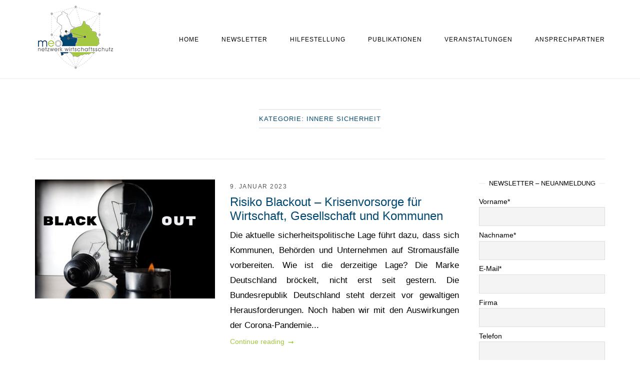

--- FILE ---
content_type: text/html; charset=UTF-8
request_url: https://meo-wirtschaftsschutz.de/category/innere-sicherheit/
body_size: 16363
content:
<!DOCTYPE html>
<html lang="de">
<head>
<meta charset="UTF-8">
<meta name="viewport" content="width=device-width, initial-scale=1">
<link rel="profile" href="http://gmpg.org/xfn/11">
<link rel="pingback" href="https://meo-wirtschaftsschutz.de/xmlrpc.php">

<title>Innere Sicherheit &#8211; meo Netzwerk Wirtschaftsschutz</title>
<meta name='robots' content='max-image-preview:large' />
	<style>img:is([sizes="auto" i], [sizes^="auto," i]) { contain-intrinsic-size: 3000px 1500px }</style>
	<link rel='stylesheet' id='wp-block-library-css' href='https://meo-wirtschaftsschutz.de/wp-includes/css/dist/block-library/style.min.css?ver=6.8.3' type='text/css' media='all' />
<style id='classic-theme-styles-inline-css' type='text/css'>
/*! This file is auto-generated */
.wp-block-button__link{color:#fff;background-color:#32373c;border-radius:9999px;box-shadow:none;text-decoration:none;padding:calc(.667em + 2px) calc(1.333em + 2px);font-size:1.125em}.wp-block-file__button{background:#32373c;color:#fff;text-decoration:none}
</style>
<style id='qsm-quiz-style-inline-css' type='text/css'>


</style>
<style id='global-styles-inline-css' type='text/css'>
:root{--wp--preset--aspect-ratio--square: 1;--wp--preset--aspect-ratio--4-3: 4/3;--wp--preset--aspect-ratio--3-4: 3/4;--wp--preset--aspect-ratio--3-2: 3/2;--wp--preset--aspect-ratio--2-3: 2/3;--wp--preset--aspect-ratio--16-9: 16/9;--wp--preset--aspect-ratio--9-16: 9/16;--wp--preset--color--black: #000000;--wp--preset--color--cyan-bluish-gray: #abb8c3;--wp--preset--color--white: #ffffff;--wp--preset--color--pale-pink: #f78da7;--wp--preset--color--vivid-red: #cf2e2e;--wp--preset--color--luminous-vivid-orange: #ff6900;--wp--preset--color--luminous-vivid-amber: #fcb900;--wp--preset--color--light-green-cyan: #7bdcb5;--wp--preset--color--vivid-green-cyan: #00d084;--wp--preset--color--pale-cyan-blue: #8ed1fc;--wp--preset--color--vivid-cyan-blue: #0693e3;--wp--preset--color--vivid-purple: #9b51e0;--wp--preset--gradient--vivid-cyan-blue-to-vivid-purple: linear-gradient(135deg,rgba(6,147,227,1) 0%,rgb(155,81,224) 100%);--wp--preset--gradient--light-green-cyan-to-vivid-green-cyan: linear-gradient(135deg,rgb(122,220,180) 0%,rgb(0,208,130) 100%);--wp--preset--gradient--luminous-vivid-amber-to-luminous-vivid-orange: linear-gradient(135deg,rgba(252,185,0,1) 0%,rgba(255,105,0,1) 100%);--wp--preset--gradient--luminous-vivid-orange-to-vivid-red: linear-gradient(135deg,rgba(255,105,0,1) 0%,rgb(207,46,46) 100%);--wp--preset--gradient--very-light-gray-to-cyan-bluish-gray: linear-gradient(135deg,rgb(238,238,238) 0%,rgb(169,184,195) 100%);--wp--preset--gradient--cool-to-warm-spectrum: linear-gradient(135deg,rgb(74,234,220) 0%,rgb(151,120,209) 20%,rgb(207,42,186) 40%,rgb(238,44,130) 60%,rgb(251,105,98) 80%,rgb(254,248,76) 100%);--wp--preset--gradient--blush-light-purple: linear-gradient(135deg,rgb(255,206,236) 0%,rgb(152,150,240) 100%);--wp--preset--gradient--blush-bordeaux: linear-gradient(135deg,rgb(254,205,165) 0%,rgb(254,45,45) 50%,rgb(107,0,62) 100%);--wp--preset--gradient--luminous-dusk: linear-gradient(135deg,rgb(255,203,112) 0%,rgb(199,81,192) 50%,rgb(65,88,208) 100%);--wp--preset--gradient--pale-ocean: linear-gradient(135deg,rgb(255,245,203) 0%,rgb(182,227,212) 50%,rgb(51,167,181) 100%);--wp--preset--gradient--electric-grass: linear-gradient(135deg,rgb(202,248,128) 0%,rgb(113,206,126) 100%);--wp--preset--gradient--midnight: linear-gradient(135deg,rgb(2,3,129) 0%,rgb(40,116,252) 100%);--wp--preset--font-size--small: 13px;--wp--preset--font-size--medium: 20px;--wp--preset--font-size--large: 36px;--wp--preset--font-size--x-large: 42px;--wp--preset--spacing--20: 0.44rem;--wp--preset--spacing--30: 0.67rem;--wp--preset--spacing--40: 1rem;--wp--preset--spacing--50: 1.5rem;--wp--preset--spacing--60: 2.25rem;--wp--preset--spacing--70: 3.38rem;--wp--preset--spacing--80: 5.06rem;--wp--preset--shadow--natural: 6px 6px 9px rgba(0, 0, 0, 0.2);--wp--preset--shadow--deep: 12px 12px 50px rgba(0, 0, 0, 0.4);--wp--preset--shadow--sharp: 6px 6px 0px rgba(0, 0, 0, 0.2);--wp--preset--shadow--outlined: 6px 6px 0px -3px rgba(255, 255, 255, 1), 6px 6px rgba(0, 0, 0, 1);--wp--preset--shadow--crisp: 6px 6px 0px rgba(0, 0, 0, 1);}:where(.is-layout-flex){gap: 0.5em;}:where(.is-layout-grid){gap: 0.5em;}body .is-layout-flex{display: flex;}.is-layout-flex{flex-wrap: wrap;align-items: center;}.is-layout-flex > :is(*, div){margin: 0;}body .is-layout-grid{display: grid;}.is-layout-grid > :is(*, div){margin: 0;}:where(.wp-block-columns.is-layout-flex){gap: 2em;}:where(.wp-block-columns.is-layout-grid){gap: 2em;}:where(.wp-block-post-template.is-layout-flex){gap: 1.25em;}:where(.wp-block-post-template.is-layout-grid){gap: 1.25em;}.has-black-color{color: var(--wp--preset--color--black) !important;}.has-cyan-bluish-gray-color{color: var(--wp--preset--color--cyan-bluish-gray) !important;}.has-white-color{color: var(--wp--preset--color--white) !important;}.has-pale-pink-color{color: var(--wp--preset--color--pale-pink) !important;}.has-vivid-red-color{color: var(--wp--preset--color--vivid-red) !important;}.has-luminous-vivid-orange-color{color: var(--wp--preset--color--luminous-vivid-orange) !important;}.has-luminous-vivid-amber-color{color: var(--wp--preset--color--luminous-vivid-amber) !important;}.has-light-green-cyan-color{color: var(--wp--preset--color--light-green-cyan) !important;}.has-vivid-green-cyan-color{color: var(--wp--preset--color--vivid-green-cyan) !important;}.has-pale-cyan-blue-color{color: var(--wp--preset--color--pale-cyan-blue) !important;}.has-vivid-cyan-blue-color{color: var(--wp--preset--color--vivid-cyan-blue) !important;}.has-vivid-purple-color{color: var(--wp--preset--color--vivid-purple) !important;}.has-black-background-color{background-color: var(--wp--preset--color--black) !important;}.has-cyan-bluish-gray-background-color{background-color: var(--wp--preset--color--cyan-bluish-gray) !important;}.has-white-background-color{background-color: var(--wp--preset--color--white) !important;}.has-pale-pink-background-color{background-color: var(--wp--preset--color--pale-pink) !important;}.has-vivid-red-background-color{background-color: var(--wp--preset--color--vivid-red) !important;}.has-luminous-vivid-orange-background-color{background-color: var(--wp--preset--color--luminous-vivid-orange) !important;}.has-luminous-vivid-amber-background-color{background-color: var(--wp--preset--color--luminous-vivid-amber) !important;}.has-light-green-cyan-background-color{background-color: var(--wp--preset--color--light-green-cyan) !important;}.has-vivid-green-cyan-background-color{background-color: var(--wp--preset--color--vivid-green-cyan) !important;}.has-pale-cyan-blue-background-color{background-color: var(--wp--preset--color--pale-cyan-blue) !important;}.has-vivid-cyan-blue-background-color{background-color: var(--wp--preset--color--vivid-cyan-blue) !important;}.has-vivid-purple-background-color{background-color: var(--wp--preset--color--vivid-purple) !important;}.has-black-border-color{border-color: var(--wp--preset--color--black) !important;}.has-cyan-bluish-gray-border-color{border-color: var(--wp--preset--color--cyan-bluish-gray) !important;}.has-white-border-color{border-color: var(--wp--preset--color--white) !important;}.has-pale-pink-border-color{border-color: var(--wp--preset--color--pale-pink) !important;}.has-vivid-red-border-color{border-color: var(--wp--preset--color--vivid-red) !important;}.has-luminous-vivid-orange-border-color{border-color: var(--wp--preset--color--luminous-vivid-orange) !important;}.has-luminous-vivid-amber-border-color{border-color: var(--wp--preset--color--luminous-vivid-amber) !important;}.has-light-green-cyan-border-color{border-color: var(--wp--preset--color--light-green-cyan) !important;}.has-vivid-green-cyan-border-color{border-color: var(--wp--preset--color--vivid-green-cyan) !important;}.has-pale-cyan-blue-border-color{border-color: var(--wp--preset--color--pale-cyan-blue) !important;}.has-vivid-cyan-blue-border-color{border-color: var(--wp--preset--color--vivid-cyan-blue) !important;}.has-vivid-purple-border-color{border-color: var(--wp--preset--color--vivid-purple) !important;}.has-vivid-cyan-blue-to-vivid-purple-gradient-background{background: var(--wp--preset--gradient--vivid-cyan-blue-to-vivid-purple) !important;}.has-light-green-cyan-to-vivid-green-cyan-gradient-background{background: var(--wp--preset--gradient--light-green-cyan-to-vivid-green-cyan) !important;}.has-luminous-vivid-amber-to-luminous-vivid-orange-gradient-background{background: var(--wp--preset--gradient--luminous-vivid-amber-to-luminous-vivid-orange) !important;}.has-luminous-vivid-orange-to-vivid-red-gradient-background{background: var(--wp--preset--gradient--luminous-vivid-orange-to-vivid-red) !important;}.has-very-light-gray-to-cyan-bluish-gray-gradient-background{background: var(--wp--preset--gradient--very-light-gray-to-cyan-bluish-gray) !important;}.has-cool-to-warm-spectrum-gradient-background{background: var(--wp--preset--gradient--cool-to-warm-spectrum) !important;}.has-blush-light-purple-gradient-background{background: var(--wp--preset--gradient--blush-light-purple) !important;}.has-blush-bordeaux-gradient-background{background: var(--wp--preset--gradient--blush-bordeaux) !important;}.has-luminous-dusk-gradient-background{background: var(--wp--preset--gradient--luminous-dusk) !important;}.has-pale-ocean-gradient-background{background: var(--wp--preset--gradient--pale-ocean) !important;}.has-electric-grass-gradient-background{background: var(--wp--preset--gradient--electric-grass) !important;}.has-midnight-gradient-background{background: var(--wp--preset--gradient--midnight) !important;}.has-small-font-size{font-size: var(--wp--preset--font-size--small) !important;}.has-medium-font-size{font-size: var(--wp--preset--font-size--medium) !important;}.has-large-font-size{font-size: var(--wp--preset--font-size--large) !important;}.has-x-large-font-size{font-size: var(--wp--preset--font-size--x-large) !important;}
:where(.wp-block-post-template.is-layout-flex){gap: 1.25em;}:where(.wp-block-post-template.is-layout-grid){gap: 1.25em;}
:where(.wp-block-columns.is-layout-flex){gap: 2em;}:where(.wp-block-columns.is-layout-grid){gap: 2em;}
:root :where(.wp-block-pullquote){font-size: 1.5em;line-height: 1.6;}
</style>
<link rel='stylesheet' id='responsive-lightbox-featherlight-css' href='https://meo-wirtschaftsschutz.de/wp-content/plugins/responsive-lightbox/assets/featherlight/featherlight.min.css?ver=1.7.14' type='text/css' media='all' />
<link rel='stylesheet' id='responsive-lightbox-featherlight-gallery-css' href='https://meo-wirtschaftsschutz.de/wp-content/plugins/responsive-lightbox/assets/featherlight/featherlight.gallery.min.css?ver=1.7.14' type='text/css' media='all' />
<link rel='stylesheet' id='iw-defaults-css' href='https://meo-wirtschaftsschutz.de/wp-content/plugins/widgets-for-siteorigin/inc/../css/defaults.css?ver=1.4.8' type='text/css' media='all' />
<link rel='stylesheet' id='siteorigin-unwind-style-css' href='https://meo-wirtschaftsschutz.de/wp-content/themes/siteorigin-unwind/style.min.css?ver=1.9.18' type='text/css' media='all' />
<link rel='stylesheet' id='newsletter-css' href='https://meo-wirtschaftsschutz.de/wp-content/plugins/newsletter/style.css?ver=8.9.0' type='text/css' media='all' />
<link rel='stylesheet' id='borlabs-cookie-css' href='https://meo-wirtschaftsschutz.de/wp-content/cache/borlabs-cookie/borlabs-cookie_1_de.css?ver=2.3-33' type='text/css' media='all' />
<!--n2css--><!--n2js--><script type="text/javascript" src="https://meo-wirtschaftsschutz.de/wp-includes/js/jquery/jquery.min.js?ver=3.7.1" id="jquery-core-js"></script>
<script type="text/javascript" src="https://meo-wirtschaftsschutz.de/wp-includes/js/jquery/jquery-migrate.min.js?ver=3.4.1" id="jquery-migrate-js"></script>
<script type="text/javascript" src="https://meo-wirtschaftsschutz.de/wp-content/plugins/responsive-lightbox/assets/featherlight/featherlight.min.js?ver=1.7.14" id="responsive-lightbox-featherlight-js"></script>
<script type="text/javascript" src="https://meo-wirtschaftsschutz.de/wp-content/plugins/responsive-lightbox/assets/featherlight/featherlight.gallery.min.js?ver=1.7.14" id="responsive-lightbox-featherlight-gallery-js"></script>
<script type="text/javascript" src="https://meo-wirtschaftsschutz.de/wp-includes/js/underscore.min.js?ver=1.13.7" id="underscore-js"></script>
<script type="text/javascript" src="https://meo-wirtschaftsschutz.de/wp-content/plugins/responsive-lightbox/assets/infinitescroll/infinite-scroll.pkgd.min.js?ver=4.0.1" id="responsive-lightbox-infinite-scroll-js"></script>
<script type="text/javascript" id="responsive-lightbox-js-before">
/* <![CDATA[ */
var rlArgs = {"script":"featherlight","selector":"lightbox","customEvents":"","activeGalleries":true,"openSpeed":250,"closeSpeed":250,"closeOnClick":"background","closeOnEsc":true,"galleryFadeIn":100,"galleryFadeOut":300,"woocommerce_gallery":false,"ajaxurl":"https:\/\/meo-wirtschaftsschutz.de\/wp-admin\/admin-ajax.php","nonce":"0a73cf6349","preview":false,"postId":2851,"scriptExtension":false};
/* ]]> */
</script>
<script type="text/javascript" src="https://meo-wirtschaftsschutz.de/wp-content/plugins/responsive-lightbox/js/front.js?ver=2.5.2" id="responsive-lightbox-js"></script>
<meta name="generator" content="WordPress 6.8.3" />
        <script type="text/javascript">
            (function () {
                window.lsow_fs = {can_use_premium_code: false};
            })();
        </script>
        				<style type="text/css" id="siteorigin-unwind-settings-custom" data-siteorigin-settings="true">
					/* style */ body,button,input,select,textarea { color: #000000; font-family: "Helvetica Neue", sans-serif; font-weight: normal;  } h1,h2,h3,h4,h5,h6 { color: #004771; font-family: "Helvetica Neue", sans-serif; font-weight: normal;  } blockquote { border-left: 3px solid #a4c742; } abbr,acronym { border-bottom: 1px dotted #000000; } table { font-family: "Helvetica Neue", sans-serif; font-weight: normal;  } table thead th { color: #004771; } .button,#page #infinite-handle span button,button,input[type=button],input[type=reset],input[type=submit],.woocommerce #respond input#submit,.woocommerce a.button,.woocommerce button.button,.woocommerce input.button,.woocommerce.single-product .cart button { color: #004771; font-family: "Helvetica Neue", sans-serif; font-weight: normal;  } .button:hover,#page #infinite-handle span button:hover,button:hover,input[type=button]:hover,input[type=reset]:hover,input[type=submit]:hover,.woocommerce #respond input#submit:hover,.woocommerce a.button:hover,.woocommerce button.button:hover,.woocommerce input.button:hover,.woocommerce.single-product .cart button:hover { border-color: #a4c742; color: #a4c742; } .button:active,#page #infinite-handle span button:active,.button:focus,#page #infinite-handle span button:focus,button:active,button:focus,input[type=button]:active,input[type=button]:focus,input[type=reset]:active,input[type=reset]:focus,input[type=submit]:active,input[type=submit]:focus,.woocommerce #respond input#submit:active,.woocommerce #respond input#submit:focus,.woocommerce a.button:active,.woocommerce a.button:focus,.woocommerce button.button:active,.woocommerce button.button:focus,.woocommerce input.button:active,.woocommerce input.button:focus,.woocommerce.single-product .cart button:active,.woocommerce.single-product .cart button:focus { border-color: #a4c742; color: #a4c742; } input[type=text],input[type=email],input[type=url],input[type=password],input[type=search],input[type=number],input[type=tel],input[type=range],input[type=date],input[type=month],input[type=week],input[type=time],input[type=datetime],input[type=datetime-local],input[type=color],textarea { color: #575757; } input[type=text]:focus,input[type=email]:focus,input[type=url]:focus,input[type=password]:focus,input[type=search]:focus,input[type=number]:focus,input[type=tel]:focus,input[type=range]:focus,input[type=date]:focus,input[type=month]:focus,input[type=week]:focus,input[type=time]:focus,input[type=datetime]:focus,input[type=datetime-local]:focus,input[type=color]:focus,textarea:focus { color: #000000; } a { color: #a4c742; } a:hover,a:focus { color: #004771; } .main-navigation > div ul ul a { font-family: "Helvetica Neue", sans-serif; font-weight: normal;  } .main-navigation > div li a { color: #000000; font-family: "Helvetica Neue", sans-serif; font-weight: normal;  } .main-navigation > div li:hover > a,.main-navigation > div li.focus > a { color: #004771; } .search-toggle .open .svg-icon-search path { fill: #000000; } .search-toggle .close .svg-icon-close path { fill: #000000; } .menu-toggle .svg-icon-menu path { fill: #000000; } #mobile-navigation ul li a { color: #000000; font-family: "Helvetica Neue", sans-serif; font-weight: normal;  } #mobile-navigation ul li .dropdown-toggle .svg-icon-submenu path { fill: #000000; } .comment-navigation a,.posts-navigation a,.post-navigation a { color: #000000; } .comment-navigation a:hover,.posts-navigation a:hover,.post-navigation a:hover { border-color: #a4c742; color: #a4c742; } .posts-navigation .nav-links,.comment-navigation .nav-links { font-family: {"font":"Helvetica Neue","webfont":false,"category":"sans-serif","variant":null,"subset":"latin"} !important; } .pagination .page-numbers { color: #000000; } .pagination .page-numbers:hover { background: #a4c742; border-color: #a4c742; } .pagination .dots:hover { color: #000000; } .pagination .current { background: #a4c742; border-color: #a4c742; } .pagination .next,.pagination .prev { font-family: "Helvetica Neue", sans-serif; font-weight: normal;  } .post-navigation { font-family: "Helvetica Neue", sans-serif; font-weight: normal;  } .post-navigation a { color: #000000; } .post-navigation a:hover { color: #a4c742; } .post-navigation a .sub-title { color: #575757; font-family: "Helvetica Neue", sans-serif; font-weight: normal;  } .breadcrumbs,.woocommerce .woocommerce-breadcrumb { color: #575757; font-family: "Helvetica Neue", sans-serif; font-weight: normal;  } .breadcrumbs a,.woocommerce .woocommerce-breadcrumb a { color: #004771; } .breadcrumbs a:hover,.woocommerce .woocommerce-breadcrumb a:hover { color: #a4c742; } .breadcrumbs .breadcrumb_last,.woocommerce .woocommerce-breadcrumb .breadcrumb_last { color: #575757; } #secondary .widget .widget-title,#colophon .widget .widget-title,#masthead-widgets .widget .widget-title { color: #000000; } #secondary .widget a,#colophon .widget a,#masthead-widgets .widget a { color: #000000; } #secondary .widget a:hover,#colophon .widget a:hover,#masthead-widgets .widget a:hover { color: #a4c742; } .widget_categories { color: #575757; } .widget_categories a { color: #000000; } .widget_categories a:hover { color: #004771; } .widget #wp-calendar caption { color: #004771; font-family: "Helvetica Neue", sans-serif; font-weight: normal;  } .calendar_wrap .wp-calendar-nav a { color: #a4c742; } .calendar_wrap .wp-calendar-nav a:hover { color: #004771; } .widget_recent_entries .post-date { color: #575757; } .recent-posts-extended h3 { color: #000000; } .recent-posts-extended h3 a:hover { color: #004771; } .recent-posts-extended time { color: #575757; } #secondary .widget_search .search-form button[type=submit] svg,#colophon .widget_search .search-form button[type=submit] svg,#masthead-widgets .widget_search .search-form button[type=submit] svg { fill: #000000; } #page .widget_tag_cloud a { color: #000000; } #page .widget_tag_cloud a:hover { background: #a4c742; border-color: #a4c742; } #masthead { margin-bottom: 40px; }    #masthead .site-branding { padding: 20px 0; } #masthead .site-branding .site-title { font-family: "Helvetica Neue", sans-serif; font-weight: normal;  } #masthead .site-branding .site-title a { color: #004771; } .header-design-4 #masthead .site-branding { padding: calc( 20px / 2) 0; } #masthead #masthead-widgets { margin: 20px auto; } #fullscreen-search h3 { color: #000000; font-family: "Helvetica Neue", sans-serif; font-weight: normal;  } #fullscreen-search form input[type=search] { color: #000000; } #fullscreen-search form button[type=submit] svg { fill: #575757; }    .entry-meta { font-family: "Helvetica Neue", sans-serif; font-weight: normal;  } .entry-meta span { color: #575757; } .entry-meta span a:hover { color: #a4c742; } .entry-title { color: #004771; } .entry-title a:hover { color: #000000; } .more-link-wrapper .more-text { color: #004771; font-family: "Helvetica Neue", sans-serif; font-weight: normal;  } .more-link:hover .more-text { border: 2px solid #a4c742; color: #a4c742; } .page-links .page-links-title { color: #000000; } .page-links .post-page-numbers { color: #000000; } .page-links .post-page-numbers:hover,.page-links .post-page-numbers.current { border-color: #a4c742; color: #a4c742; } .tags-list a { color: #000000; } .tags-list a:hover { background: #000000; } .blog-layout-grid .archive-entry .entry-thumbnail .thumbnail-meta a,.blog-layout-grid .archive-entry .entry-thumbnail .thumbnail-meta span { font-family: "Helvetica Neue", sans-serif; font-weight: normal;  } .blog-layout-grid .archive-entry .more-link .more-text { color: #a4c742; font-family: "Helvetica Neue", sans-serif; font-weight: normal;  } .blog-layout-grid .archive-entry .more-link .more-text:hover { color: #000000; } .blog-layout-masonry .archive-entry .entry-thumbnail .thumbnail-meta a,.blog-layout-masonry .archive-entry .entry-thumbnail .thumbnail-meta span { font-family: "Helvetica Neue", sans-serif; font-weight: normal;  } .blog-layout-masonry .archive-entry .more-link .more-text { color: #a4c742; font-family: "Helvetica Neue", sans-serif; font-weight: normal;  } .blog-layout-masonry .archive-entry .more-link .more-text:hover { color: #000000; } .blog-layout-alternate .archive-entry .entry-thumbnail .thumbnail-meta a,.blog-layout-alternate .archive-entry .entry-thumbnail .thumbnail-meta span { font-family: "Helvetica Neue", sans-serif; font-weight: normal;  } .blog-layout-alternate .archive-entry .entry-content .more-link .more-text { color: #a4c742; font-family: "Helvetica Neue", sans-serif; font-weight: normal;  } .blog-layout-alternate .archive-entry .entry-content .more-link .more-text:hover { color: #000000; } .blog-layout-offset .archive-entry .entry-header .entry-time { color: #575757; font-family: "Helvetica Neue", sans-serif; font-weight: normal;  } .blog-layout-offset .archive-entry .entry-offset .meta-text { color: #575757; } .blog-layout-offset .archive-entry .entry-offset a { color: #004771; } .blog-layout-offset .archive-entry .entry-offset a:hover { color: #000000; } .archive .container > .page-header,.search .container > .page-header { margin-bottom: 40px; } .archive .container > .page-header .page-title,.search .container > .page-header .page-title { font-family: "Helvetica Neue", sans-serif; font-weight: normal;  } .page-title { color: #004771; } .content-area .search-form button[type=submit] svg { fill: #000000; } .yarpp-related ol li .related-post-title:hover,.related-posts-section ol li .related-post-title:hover { color: #000000; } .yarpp-related ol li .related-post-date,.related-posts-section ol li .related-post-date { color: #575757; } .author-box .author-description { color: #000000; } .author-box .author-description .post-author-title a { color: #004771; } .author-box .author-description .post-author-title a:hover { color: #000000; } .portfolio-filter-terms button { color: #575757; } .portfolio-filter-terms button:hover { color: #004771; } .portfolio-filter-terms button.active { border-bottom: 2px solid #004771; color: #004771; } .entry-thumbnail:hover .entry-overlay { border: 2px solid #575757; } .archive-project .entry-title { color: #004771; } .archive-project .entry-divider { border: solid #004771 1px; } .archive-project .entry-project-type { color: #575757; font-family: "Helvetica Neue", sans-serif; font-weight: normal;  } .jetpack-portfolio-shortcode .portfolio-entry-title a { color: #004771; } .jetpack-portfolio-shortcode .portfolio-entry-title a:hover { color: #000000; } .jetpack-portfolio-shortcode .portfolio-entry-meta { color: #575757; font-family: "Helvetica Neue", sans-serif; font-weight: normal;  } .jetpack-portfolio-shortcode .portfolio-entry-meta a { color: #575757; } .jetpack-portfolio-shortcode .portfolio-entry-meta a:hover { color: #a4c742; } .comment-list li.comment { color: #000000; } .comment-list li.comment .author { color: #004771; } .comment-list li.comment .author a { color: #004771; } .comment-list li.comment .author a:hover { color: #000000; } .comment-list li.comment .date { color: #575757; } .comment-list li.comment .comment-reply-link { color: #004771; font-family: "Helvetica Neue", sans-serif; font-weight: normal;  } .comment-list li.comment .comment-reply-link:hover { color: #a4c742; } .comment-reply-title #cancel-comment-reply-link { color: #575757; font-family: "Helvetica Neue", sans-serif; font-weight: normal;  } .comment-reply-title #cancel-comment-reply-link:hover { color: #a4c742; } #commentform label { color: #004771; } #commentform .comment-notes a,#commentform .logged-in-as a { color: #000000; } #commentform .comment-notes a:hover,#commentform .logged-in-as a:hover { color: #004771; }   #colophon .site-info { color: #000000; } #colophon .site-info a:hover { color: #004771; }  .site-content #jp-relatedposts .jp-relatedposts-items .jp-relatedposts-post h4 a { color: #004771; } .site-content #jp-relatedposts .jp-relatedposts-items .jp-relatedposts-post h4 a:hover { color: #000000; } .site-content #jp-relatedposts .jp-relatedposts-items .jp-relatedposts-post p { color: #575757; } .flexslider.featured-posts-slider .featured-posts-slides .featured-post-slide .slide-content .entry-button .button:hover,.flexslider.featured-posts-slider .featured-posts-slides .featured-post-slide .slide-content .entry-button #page #infinite-handle span button:hover,#page #infinite-handle span .flexslider.featured-posts-slider .featured-posts-slides .featured-post-slide .slide-content .entry-button button:hover { color: #004771; }@media screen and (max-width: 768px) { .main-navigation .menu-toggle { display: block; } .main-navigation > div, .main-navigation > div ul, .main-navigation .shopping-cart { display: none; } } @media screen and (min-width: 769px) { #mobile-navigation { display: none !important; } .main-navigation > div ul { display: block; } .main-navigation .shopping-cart { display: inline-block; } .main-navigation .menu-toggle { display: none; } }				</style>
				<link rel="icon" href="https://meo-wirtschaftsschutz.de/wp-content/uploads/2020/11/cropped-meo-website-icon-32x32.png" sizes="32x32" />
<link rel="icon" href="https://meo-wirtschaftsschutz.de/wp-content/uploads/2020/11/cropped-meo-website-icon-192x192.png" sizes="192x192" />
<link rel="apple-touch-icon" href="https://meo-wirtschaftsschutz.de/wp-content/uploads/2020/11/cropped-meo-website-icon-180x180.png" />
<meta name="msapplication-TileImage" content="https://meo-wirtschaftsschutz.de/wp-content/uploads/2020/11/cropped-meo-website-icon-270x270.png" />
</head>

<body class="archive category category-innere-sicherheit category-5 wp-custom-logo wp-theme-siteorigin-unwind css3-animations hfeed header-design-4 no-js page-layout-default page-layout-hide-masthead page-layout-hide-footer-widgets sticky-menu sidebar">

<div id="page" class="hfeed site">
	<a class="skip-link screen-reader-text" href="#content">Skip to content</a>

			<header id="masthead" class="site-header">

			
			
<div class="main-navigation-bar sticky-bar sticky-menu">
	<div class="container">
		<div class="site-branding">
			<a href="https://meo-wirtschaftsschutz.de/" rel="home">
			<span class="screen-reader-text">Home</span><img width="162" height="129" src="https://meo-wirtschaftsschutz.de/wp-content/uploads/2020/10/MEO-Logo.png" class="attachment-full size-full" alt="MEO Netzwerk Wirtschaftsschutz" decoding="async" loading="eager" /></a>					</div><!-- .site-branding -->
			<nav id="site-navigation" class="main-navigation">
							<button id="mobile-menu-button" class="menu-toggle" aria-controls="primary-menu" aria-expanded="false">				<svg version="1.1" class="svg-icon-menu" xmlns="http://www.w3.org/2000/svg" xmlns:xlink="http://www.w3.org/1999/xlink" width="27" height="32" viewBox="0 0 27 32">
					<path d="M27.429 24v2.286q0 0.464-0.339 0.804t-0.804 0.339h-25.143q-0.464 0-0.804-0.339t-0.339-0.804v-2.286q0-0.464 0.339-0.804t0.804-0.339h25.143q0.464 0 0.804 0.339t0.339 0.804zM27.429 14.857v2.286q0 0.464-0.339 0.804t-0.804 0.339h-25.143q-0.464 0-0.804-0.339t-0.339-0.804v-2.286q0-0.464 0.339-0.804t0.804-0.339h25.143q0.464 0 0.804 0.339t0.339 0.804zM27.429 5.714v2.286q0 0.464-0.339 0.804t-0.804 0.339h-25.143q-0.464 0-0.804-0.339t-0.339-0.804v-2.286q0-0.464 0.339-0.804t0.804-0.339h25.143q0.464 0 0.804 0.339t0.339 0.804z"></path>
				</svg>
			</button>
				<div class="menu-main-menu-container"><ul id="primary-menu" class="menu"><li id="menu-item-3106" class="menu-item menu-item-type-post_type menu-item-object-page menu-item-home menu-item-3106"><a href="https://meo-wirtschaftsschutz.de/">Home</a></li>
<li id="menu-item-3511" class="menu-item menu-item-type-post_type menu-item-object-page menu-item-3511"><a href="https://meo-wirtschaftsschutz.de/newsletter-abonnieren/">Newsletter</a></li>
<li id="menu-item-2012" class="menu-item menu-item-type-custom menu-item-object-custom menu-item-has-children menu-item-2012"><a href="#">Hilfestellung</a>
<ul class="sub-menu">
	<li id="menu-item-3135" class="menu-item menu-item-type-post_type menu-item-object-page menu-item-3135"><a href="https://meo-wirtschaftsschutz.de/gefahren/">Gefahren kennen</a></li>
	<li id="menu-item-3139" class="menu-item menu-item-type-post_type menu-item-object-page menu-item-3139"><a href="https://meo-wirtschaftsschutz.de/massnahmen/">Maßnahmen ergreifen</a></li>
	<li id="menu-item-3143" class="menu-item menu-item-type-post_type menu-item-object-page menu-item-3143"><a href="https://meo-wirtschaftsschutz.de/aus-der-praxis/">Fälle aus der Praxis</a></li>
	<li id="menu-item-3127" class="menu-item menu-item-type-post_type menu-item-object-page menu-item-3127"><a href="https://meo-wirtschaftsschutz.de/lagebild-wirtschaftsschutz-nrw/">NRW Lagebild Wirtschaftsschutz</a></li>
</ul>
</li>
<li id="menu-item-287" class="menu-item menu-item-type-custom menu-item-object-custom menu-item-has-children menu-item-287"><a href="#">Publikationen</a>
<ul class="sub-menu">
	<li id="menu-item-3193" class="menu-item menu-item-type-post_type menu-item-object-page menu-item-3193"><a href="https://meo-wirtschaftsschutz.de/umfrage-unternehmenssicherheit-pflicht-oder-kuer/">Umfrage Unternehmenssicherheit: Pflicht oder Kür?</a></li>
	<li id="menu-item-3700" class="menu-item menu-item-type-post_type menu-item-object-page menu-item-3700"><a href="https://meo-wirtschaftsschutz.de/ihk-magazin-meo/">IHK Magazin meo</a></li>
	<li id="menu-item-1003" class="menu-item menu-item-type-post_type menu-item-object-page menu-item-1003"><a href="https://meo-wirtschaftsschutz.de/meo-security-news/">meo Security News</a></li>
</ul>
</li>
<li id="menu-item-3131" class="menu-item menu-item-type-post_type menu-item-object-page menu-item-3131"><a href="https://meo-wirtschaftsschutz.de/veranstaltung/">Veranstaltungen</a></li>
<li id="menu-item-933" class="menu-item menu-item-type-post_type menu-item-object-page menu-item-933"><a href="https://meo-wirtschaftsschutz.de/ansprechpartner/">Ansprechpartner</a></li>
</ul></div>			</nav><!-- #site-navigation -->
	<div id="mobile-navigation"></div>
		</div><!-- .container -->
</div>

		</header><!-- #masthead -->
	
	<div id="content" class="site-content">
		<div class="container">

			<header class="page-header">
			<h1 class="page-title"><span class="page-title-text">Kategorie: <span>Innere Sicherheit</span></span></h1>		</header><!-- .page-header -->
	
	
	<div id="primary" class="content-area">

		<main id="main" class="site-main">

			

	<div class="blog-layout-alternate">
		
<article id="post-2851" class="archive-entry post-2851 post type-post status-publish format-standard has-post-thumbnail hentry category-innere-sicherheit">

			<div class="entry-thumbnail">
							<a href="https://meo-wirtschaftsschutz.de/risiko-blackout-krisenvorsorge-fuer-wirtschaft-gesellschaft-und-kommunen/">
											<img width="360" height="238" src="https://meo-wirtschaftsschutz.de/wp-content/uploads/2023/01/Blackout-360x238.jpg" class="aligncenter wp-post-image" alt="Risiko Blackout – Krisenvorsorge für Wirtschaft, Gesellschaft und Kommunen" decoding="async" fetchpriority="high" srcset="https://meo-wirtschaftsschutz.de/wp-content/uploads/2023/01/Blackout-360x238.jpg 360w, https://meo-wirtschaftsschutz.de/wp-content/uploads/2023/01/Blackout-300x199.jpg 300w, https://meo-wirtschaftsschutz.de/wp-content/uploads/2023/01/Blackout-768x509.jpg 768w, https://meo-wirtschaftsschutz.de/wp-content/uploads/2023/01/Blackout-263x174.jpg 263w, https://meo-wirtschaftsschutz.de/wp-content/uploads/2023/01/Blackout.jpg 860w" sizes="(max-width: 360px) 100vw, 360px" />									</a>
			
					</div>
	
	<div class="entry-content">

		<header class="entry-header">
							<div class="entry-meta">
					
		
					<span class="entry-date">
				<a href="https://meo-wirtschaftsschutz.de/risiko-blackout-krisenvorsorge-fuer-wirtschaft-gesellschaft-und-kommunen/" title="Risiko Blackout – Krisenvorsorge für Wirtschaft, Gesellschaft und Kommunen">					9. Januar 2023				</a>			</span>
		
		
		
					</div><!-- .entry-meta -->
			
			<h2 class="entry-title"><a href="https://meo-wirtschaftsschutz.de/risiko-blackout-krisenvorsorge-fuer-wirtschaft-gesellschaft-und-kommunen/" rel="bookmark">Risiko Blackout – Krisenvorsorge für Wirtschaft, Gesellschaft und Kommunen</a></h2>		</header><!-- .entry-header -->

		<p>Die aktuelle sicherheitspolitische Lage führt dazu, dass sich Kommunen, Behörden und Unternehmen auf Stromausfälle vorbereiten. Wie ist die derzeitige Lage? Die Marke Deutschland bröckelt, nicht erst seit gestern. Die Bundesrepublik Deutschland steht derzeit vor gewaltigen Herausforderungen. Noch haben wir mit den Auswirkungen der Corona-Pandemie...</p><div class="more-link-wrapper"><a class="more-link" href="https://meo-wirtschaftsschutz.de/risiko-blackout-krisenvorsorge-fuer-wirtschaft-gesellschaft-und-kommunen/"><span class="more-text">Continue reading</span></a></div>	</div><!-- .entry-content -->

</article>

<article id="post-434" class="archive-entry post-434 post type-post status-publish format-standard has-post-thumbnail hentry category-innere-sicherheit">

			<div class="entry-thumbnail">
							<a href="https://meo-wirtschaftsschutz.de/vorsicht-fake-mails-zu-corona-hilfspaket/">
											<img width="360" height="238" src="https://meo-wirtschaftsschutz.de/wp-content/uploads/2020/11/meo-Security-News-Polizei-NRW-LKA-360x238.jpg" class="aligncenter wp-post-image" alt="meo-Security-News –LKA NRW" decoding="async" srcset="https://meo-wirtschaftsschutz.de/wp-content/uploads/2020/11/meo-Security-News-Polizei-NRW-LKA-360x238.jpg 360w, https://meo-wirtschaftsschutz.de/wp-content/uploads/2020/11/meo-Security-News-Polizei-NRW-LKA-300x199.jpg 300w, https://meo-wirtschaftsschutz.de/wp-content/uploads/2020/11/meo-Security-News-Polizei-NRW-LKA-768x509.jpg 768w, https://meo-wirtschaftsschutz.de/wp-content/uploads/2020/11/meo-Security-News-Polizei-NRW-LKA-263x174.jpg 263w, https://meo-wirtschaftsschutz.de/wp-content/uploads/2020/11/meo-Security-News-Polizei-NRW-LKA.jpg 860w" sizes="(max-width: 360px) 100vw, 360px" />									</a>
			
					</div>
	
	<div class="entry-content">

		<header class="entry-header">
							<div class="entry-meta">
					
		
					<span class="entry-date">
				<a href="https://meo-wirtschaftsschutz.de/vorsicht-fake-mails-zu-corona-hilfspaket/" title="Vorsicht! Fake-Mails zu Corona-Hilfspaket">					26. November 2020				</a>			</span>
		
		
		
					</div><!-- .entry-meta -->
			
			<h2 class="entry-title"><a href="https://meo-wirtschaftsschutz.de/vorsicht-fake-mails-zu-corona-hilfspaket/" rel="bookmark">Vorsicht! Fake-Mails zu Corona-Hilfspaket</a></h2>		</header><!-- .entry-header -->

		<p>+++ Aktueller Warnhinweis des Landeskriminalamt Nordrhein-Westfalen +++ Neueste Masche: Corona-Weihnachtsbonus – Hintergrund sind aktuell kursierende E-Mails mit dem Hinweis auf eine Corona-Förderaktion der Europäischen Kommission mit dem Ziel Unternehmensdaten abzugreifen. Das Landeskriminalamt Nordrhein-Westfalen zum Thema einen aktuellen Warnhinweis herausgegeben, welchen Sie hier als PDF...</p><div class="more-link-wrapper"><a class="more-link" href="https://meo-wirtschaftsschutz.de/vorsicht-fake-mails-zu-corona-hilfspaket/"><span class="more-text">Continue reading</span></a></div>	</div><!-- .entry-content -->

</article>
	</div>
	
		</main><!-- #main -->
	</div><!-- #primary -->


<aside id="secondary" class="widget-area">
	<aside id="newsletterwidget-2" class="widget widget_newsletterwidget"><h2 class="widget-title heading-strike">Newsletter – Neuanmeldung</h2><div class="tnp tnp-subscription tnp-widget">
<form method="post" action="https://meo-wirtschaftsschutz.de/?na=s">
<input type="hidden" name="nr" value="widget">
<input type="hidden" name="nlang" value="">
<div class="tnp-field tnp-field-firstname"><label for="tnp-1">Vorname*</label>
<input class="tnp-name" type="text" name="nn" id="tnp-1" value="" placeholder="" required></div>
<div class="tnp-field tnp-field-surname"><label for="tnp-2">Nachname*</label>
<input class="tnp-surname" type="text" name="ns" id="tnp-2" value="" placeholder="" required></div><div class="tnp-field tnp-field-email"><label for="tnp-3">E-Mail*</label>
<input class="tnp-email" type="email" name="ne" id="tnp-3" value="" placeholder="" required></div>
<div class="tnp-field tnp-field-profile"><label for="tnp-4">Firma</label>
<input class="tnp-profile tnp-profile-1" id="tnp-profile_1" type="text" size="" name="np1" placeholder=""></div>
<div class="tnp-field tnp-field-profile"><label for="tnp-5">Telefon</label>
<input class="tnp-profile tnp-profile-2" id="tnp-profile_2" type="text" size="" name="np2" placeholder=""></div>
<div class="tnp-field tnp-privacy-field"><label><input type="checkbox" name="ny" required class="tnp-privacy"> <a target="_blank" href="https://meo-wirtschaftsschutz.de/datenschutz/">Ich habe die Datenschutzerklärung gelesen und akzeptiere die Bedingungen des Newsletter-Abonnements.</a></label></div><div class="tnp-field tnp-field-button" style="text-align: left"><input class="tnp-submit" type="submit" value="Newsletter abonnieren *" style="">
</div>
</form>
</div>
</aside><aside id="sow-editor-4" class="widget widget_sow-editor"><div
			
			class="so-widget-sow-editor so-widget-sow-editor-base"
			
		><h2 class="widget-title heading-strike">Rechtliche Hinweise</h2>
<div class="siteorigin-widget-tinymce textwidget">
	<p>* Durch das Ausfüllen der Einwilligungserklärung erklären Sie sich damit einverstanden, eine automatisch erzeugte E-Mail zu erhalten. Erst durch eine erneute Bestätigung von Ihnen (sog. Double-Opt-In), werden Ihre Daten übernommen und gespeichert. Dadurch erhalten Sie ein kostenfreies Newsletter Abonnement Ihrer Wahl. Für die Newsletteranmeldung benötigen wir Ihre E-Mail-Adresse sowie Ihren Namen. Sie können freiwillig weitere Daten angeben, damit wir den Newsletter personalisieren können.</p>
<p>Mit dem Klick auf <strong>Newsletter abonnieren</strong> willigen Sie in die Verarbeitung Ihrer personenbezogenen Daten gemäß der Datenschutzerklärung von meo-wirtschaftsschutz.de ein und möchten den regelmäßig erscheinenden Newsletter erhalten. Die Einwilligung erfolgt freiwillig. Sie können eine erteilte Einwilligung jederzeit formlos widerrufen und der Verwendung Ihrer Daten jederzeit widersprechen (telefonisch, per Fax, schriftlich oder per E-Mail - die Adressangaben finden Sie <a href="https://meo-wirtschaftsschutz.de/impressum/" target="_blank" rel="noopener">hier</a> - oder durch Betätigen des dafür vorgesehenen Links in jedem Newsletter). Einzelheiten zum Datenschutz finden Sie in unserer <a href="https://meo-wirtschaftsschutz.de/datenschutz/" target="_blank" rel="noopener">Datenschutzerklärung</a>.</p>
</div>
</div></aside></aside><!-- #secondary -->
		</div><!-- .container -->
	</div><!-- #content -->

	<footer id="colophon" class="site-footer footer-active-sidebar">

					<div class="container">
									<div class="widgets widgets-3" aria-label="Footer Sidebar">
						<aside id="media_image-2" class="widget widget_media_image"><img width="300" height="246" src="https://meo-wirtschaftsschutz.de/wp-content/uploads/2020/11/about-meo.jpg" class="image wp-image-334  attachment-full size-full" alt="Über meo" style="max-width: 100%; height: auto;" decoding="async" loading="lazy" /></aside><aside id="sow-editor-2" class="widget widget_sow-editor"><div
			
			class="so-widget-sow-editor so-widget-sow-editor-base"
			
		><h2 class="widget-title heading-strike">KONTAKT</h2>
<div class="siteorigin-widget-tinymce textwidget">
	<p><span style="color: #004771;font-weight: bold">m</span><span style="color: #a4c742;font-weight: bold">e</span><span style="font-weight: bold">o</span> <b>Netzwerk Wirtschaftsschutz</b><br />
Koordiniert von Future Safe House GmbH </p>
<p><img loading="lazy" decoding="async" class="alignleft size-full wp-image-1272" src="https://meo-wirtschaftsschutz.de/wp-content/uploads/2021/01/meo-home-icon.png" alt="" width="20" height="30" />Müller-Breslau-Straße 28<br />
D-45130 Essen</p>
<p><img loading="lazy" decoding="async" src="https://meo-wirtschaftsschutz.de/wp-content/uploads/2020/12/phone-icon.png" alt="" width="20" height="30" class="alignleft size-full wp-image-878" />+49 (0)201 279 04 0</p>
<p><img loading="lazy" decoding="async" src="https://meo-wirtschaftsschutz.de/wp-content/uploads/2020/12/mail-icon.png" alt="" width="20" height="30" class="alignleft size-full wp-image-883" />info@future-safe-house.de</p>
</div>
</div></aside><aside id="sow-editor-3" class="widget widget_sow-editor"><div
			
			class="so-widget-sow-editor so-widget-sow-editor-base"
			
		><h2 class="widget-title heading-strike">RECHTLICHES</h2>
<div class="siteorigin-widget-tinymce textwidget">
	<ul>
<li><a href="https://meo-wirtschaftsschutz.de/impressum/">Impressum</a></li>
<li><a href="https://meo-wirtschaftsschutz.de/datenschutz/">Datenschutz</a></li>
<li><a href="https://meo-wirtschaftsschutz.de/ansprechpartner/">Ansprechpartner</a></li>
<li><a href="https://meo-wirtschaftsschutz.de/veranstaltungen/newsletter-abonnieren">Newsletter Neuanmeldung</a></li>
</ul>
</div>
</div></aside>					</div>
								</div>
		
		<div class="site-info">
			<div class="container">
				<span>2025 &copy; meo Netzwerk Wirtschaftsschutz</span><span><a class="privacy-policy-link" href="https://meo-wirtschaftsschutz.de/datenschutz/" rel="privacy-policy">Datenschutz</a></span><span>Theme by <a href="https://siteorigin.com/">SiteOrigin</a></span>			</div><!-- .container -->
		</div><!-- .site-info -->
	</footer><!-- #colophon -->
</div><!-- #page -->

	<div id="scroll-to-top">
		<span class="screen-reader-text">Scroll to top</span>
					<svg version="1.1" xmlns="http://www.w3.org/2000/svg" width="55" height="32" viewBox="0 0 55 32">
				<path fill="#fff" d="M50.276 32l-22.829-22.829-22.829 22.829-4.553-4.553 27.382-27.415 27.415 27.415z"></path>
			</svg>
				</div>

<script type="speculationrules">
{"prefetch":[{"source":"document","where":{"and":[{"href_matches":"\/*"},{"not":{"href_matches":["\/wp-*.php","\/wp-admin\/*","\/wp-content\/uploads\/*","\/wp-content\/*","\/wp-content\/plugins\/*","\/wp-content\/themes\/siteorigin-unwind\/*","\/*\\?(.+)"]}},{"not":{"selector_matches":"a[rel~=\"nofollow\"]"}},{"not":{"selector_matches":".no-prefetch, .no-prefetch a"}}]},"eagerness":"conservative"}]}
</script>
<!--googleoff: all--><div data-nosnippet><script id="BorlabsCookieBoxWrap" type="text/template"><div
    id="BorlabsCookieBox"
    class="BorlabsCookie"
    role="dialog"
    aria-labelledby="CookieBoxTextHeadline"
    aria-describedby="CookieBoxTextDescription"
    aria-modal="true"
>
    <div class="top-center" style="display: none;">
        <div class="_brlbs-box-wrap">
            <div class="_brlbs-box _brlbs-box-advanced">
                <div class="cookie-box">
                    <div class="container">
                        <div class="row">
                            <div class="col-12">
                                <div class="_brlbs-flex-center">
                                                                            <img
                                            width="32"
                                            height="32"
                                            class="cookie-logo"
                                            src="https://meo-wirtschaftsschutz.de/wp-content/uploads/2020/11/cropped-meo-website-icon.png"
                                            srcset="https://meo-wirtschaftsschutz.de/wp-content/uploads/2020/11/cropped-meo-website-icon.png, https://meo-wirtschaftsschutz.de/wp-content/uploads/2020/11/cropped-meo-website-icon.png 2x"
                                            alt="Datenschutzeinstellungen"
                                            aria-hidden="true"
                                        >
                                    
                                    <span role="heading" aria-level="3" class="_brlbs-h3" id="CookieBoxTextHeadline">Datenschutzeinstellungen</span>
                                </div>

                                <p id="CookieBoxTextDescription"><span class="_brlbs-paragraph _brlbs-text-description">Wir benötigen Ihre Zustimmung, bevor Sie unsere Website weiter besuchen können.</span> <span class="_brlbs-paragraph _brlbs-text-confirm-age">Wenn Sie unter 16 Jahre alt sind und Ihre Zustimmung zu freiwilligen Diensten geben möchten, müssen Sie Ihre Erziehungsberechtigten um Erlaubnis bitten.</span> <span class="_brlbs-paragraph _brlbs-text-technology">Wir verwenden Cookies und andere Technologien auf unserer Website. Einige von ihnen sind essenziell, während andere uns helfen, diese Website und Ihre Erfahrung zu verbessern.</span> <span class="_brlbs-paragraph _brlbs-text-personal-data">Personenbezogene Daten können verarbeitet werden (z. B. IP-Adressen), z. B. für personalisierte Anzeigen und Inhalte oder Anzeigen- und Inhaltsmessung.</span> <span class="_brlbs-paragraph _brlbs-text-more-information">Weitere Informationen über die Verwendung Ihrer Daten finden Sie in unserer  <a class="_brlbs-cursor" href="https://meo-wirtschaftsschutz.de/datenschutz/">Datenschutzerklärung</a>.</span> <span class="_brlbs-paragraph _brlbs-text-revoke">Sie können Ihre Auswahl jederzeit unter <a class="_brlbs-cursor" href="#" data-cookie-individual>Einstellungen</a> widerrufen oder anpassen.</span></p>

                                                                    <fieldset>
                                        <legend class="sr-only">Datenschutzeinstellungen</legend>
                                        <ul>
                                                                                                <li>
                                                        <label class="_brlbs-checkbox">
                                                            Essenziell                                                            <input
                                                                id="checkbox-essential"
                                                                tabindex="0"
                                                                type="checkbox"
                                                                name="cookieGroup[]"
                                                                value="essential"
                                                                 checked                                                                 disabled                                                                data-borlabs-cookie-checkbox
                                                            >
                                                            <span class="_brlbs-checkbox-indicator"></span>
                                                        </label>
                                                    </li>
                                                                                                    <li>
                                                        <label class="_brlbs-checkbox">
                                                            Externe Medien                                                            <input
                                                                id="checkbox-external-media"
                                                                tabindex="0"
                                                                type="checkbox"
                                                                name="cookieGroup[]"
                                                                value="external-media"
                                                                 checked                                                                                                                                data-borlabs-cookie-checkbox
                                                            >
                                                            <span class="_brlbs-checkbox-indicator"></span>
                                                        </label>
                                                    </li>
                                                                                        </ul>
                                    </fieldset>

                                    
                                                                    <p class="_brlbs-accept">
                                        <a
                                            href="#"
                                            tabindex="0"
                                            role="button"
                                            class="_brlbs-btn _brlbs-btn-accept-all _brlbs-cursor"
                                            data-cookie-accept-all
                                        >
                                            Alle akzeptieren                                        </a>
                                    </p>

                                    <p class="_brlbs-accept">
                                        <a
                                            href="#"
                                            tabindex="0"
                                            role="button"
                                            id="CookieBoxSaveButton"
                                            class="_brlbs-btn _brlbs-cursor"
                                            data-cookie-accept
                                        >
                                            Einstellungen speichern                                        </a>
                                    </p>
                                
                                                                    <p class="_brlbs-refuse-btn">
                                        <a
                                            class="_brlbs-btn _brlbs-cursor"
                                            href="#"
                                            tabindex="0"
                                            role="button"
                                            data-cookie-refuse
                                        >
                                            Nur essenzielle Cookies akzeptieren                                        </a>
                                    </p>
                                
                                <p class="_brlbs-manage-btn ">
                                    <a href="#" class="_brlbs-cursor _brlbs-btn " tabindex="0" role="button" data-cookie-individual>
                                        Individuelle Datenschutzeinstellungen                                    </a>
                                </p>

                                <p class="_brlbs-legal">
                                    <a href="#" class="_brlbs-cursor" tabindex="0" role="button" data-cookie-individual>
                                        Cookie-Details                                    </a>

                                                                            <span class="_brlbs-separator"></span>
                                        <a href="https://meo-wirtschaftsschutz.de/datenschutz/" tabindex="0" role="button">
                                            Datenschutzerklärung                                        </a>
                                    
                                                                            <span class="_brlbs-separator"></span>
                                        <a href="https://meo-wirtschaftsschutz.de/impressum/" tabindex="0" role="button">
                                            Impressum                                        </a>
                                                                    </p>
                            </div>
                        </div>
                    </div>
                </div>

                <div
    class="cookie-preference"
    aria-hidden="true"
    role="dialog"
    aria-describedby="CookiePrefDescription"
    aria-modal="true"
>
    <div class="container not-visible">
        <div class="row no-gutters">
            <div class="col-12">
                <div class="row no-gutters align-items-top">
                    <div class="col-12">
                        <div class="_brlbs-flex-center">
                                                    <img
                                width="32"
                                height="32"
                                class="cookie-logo"
                                src="https://meo-wirtschaftsschutz.de/wp-content/uploads/2020/11/cropped-meo-website-icon.png"
                                srcset="https://meo-wirtschaftsschutz.de/wp-content/uploads/2020/11/cropped-meo-website-icon.png, https://meo-wirtschaftsschutz.de/wp-content/uploads/2020/11/cropped-meo-website-icon.png 2x"
                                alt="Datenschutzeinstellungen"
                            >
                                                    <span role="heading" aria-level="3" class="_brlbs-h3">Datenschutzeinstellungen</span>
                        </div>

                        <p id="CookiePrefDescription">
                            <span class="_brlbs-paragraph _brlbs-text-confirm-age">Wenn Sie unter 16 Jahre alt sind und Ihre Zustimmung zu freiwilligen Diensten geben möchten, müssen Sie Ihre Erziehungsberechtigten um Erlaubnis bitten.</span> <span class="_brlbs-paragraph _brlbs-text-technology">Wir verwenden Cookies und andere Technologien auf unserer Website. Einige von ihnen sind essenziell, während andere uns helfen, diese Website und Ihre Erfahrung zu verbessern.</span> <span class="_brlbs-paragraph _brlbs-text-personal-data">Personenbezogene Daten können verarbeitet werden (z. B. IP-Adressen), z. B. für personalisierte Anzeigen und Inhalte oder Anzeigen- und Inhaltsmessung.</span> <span class="_brlbs-paragraph _brlbs-text-more-information">Weitere Informationen über die Verwendung Ihrer Daten finden Sie in unserer  <a class="_brlbs-cursor" href="https://meo-wirtschaftsschutz.de/datenschutz/">Datenschutzerklärung</a>.</span> <span class="_brlbs-paragraph _brlbs-text-description">Hier finden Sie eine Übersicht über alle verwendeten Cookies. Sie können Ihre Einwilligung zu ganzen Kategorien geben oder sich weitere Informationen anzeigen lassen und so nur bestimmte Cookies auswählen.</span>                        </p>

                        <div class="row no-gutters align-items-center">
                            <div class="col-12 col-sm-10">
                                <p class="_brlbs-accept">
                                                                            <a
                                            href="#"
                                            class="_brlbs-btn _brlbs-btn-accept-all _brlbs-cursor"
                                            tabindex="0"
                                            role="button"
                                            data-cookie-accept-all
                                        >
                                            Alle akzeptieren                                        </a>
                                        
                                    <a
                                        href="#"
                                        id="CookiePrefSave"
                                        tabindex="0"
                                        role="button"
                                        class="_brlbs-btn _brlbs-cursor"
                                        data-cookie-accept
                                    >
                                        Einstellungen speichern                                    </a>

                                                                            <a
                                            href="#"
                                            class="_brlbs-btn _brlbs-refuse-btn _brlbs-cursor"
                                            tabindex="0"
                                            role="button"
                                            data-cookie-refuse
                                        >
                                            Nur essenzielle Cookies akzeptieren                                        </a>
                                                                    </p>
                            </div>

                            <div class="col-12 col-sm-2">
                                <p class="_brlbs-refuse">
                                    <a
                                        href="#"
                                        class="_brlbs-cursor"
                                        tabindex="0"
                                        role="button"
                                        data-cookie-back
                                    >
                                        Zurück                                    </a>

                                                                    </p>
                            </div>
                        </div>
                    </div>
                </div>

                <div data-cookie-accordion>
                                            <fieldset>
                            <legend class="sr-only">Datenschutzeinstellungen</legend>

                                                                                                <div class="bcac-item">
                                        <div class="d-flex flex-row">
                                            <label class="w-75">
                                                <span role="heading" aria-level="4" class="_brlbs-h4">Essenziell (1)</span>
                                            </label>

                                            <div class="w-25 text-right">
                                                                                            </div>
                                        </div>

                                        <div class="d-block">
                                            <p>Essenzielle Cookies ermöglichen grundlegende Funktionen und sind für die einwandfreie Funktion der Website erforderlich.</p>

                                            <p class="text-center">
                                                <a
                                                    href="#"
                                                    class="_brlbs-cursor d-block"
                                                    tabindex="0"
                                                    role="button"
                                                    data-cookie-accordion-target="essential"
                                                >
                                                    <span data-cookie-accordion-status="show">
                                                        Cookie-Informationen anzeigen                                                    </span>

                                                    <span data-cookie-accordion-status="hide" class="borlabs-hide">
                                                        Cookie-Informationen ausblenden                                                    </span>
                                                </a>
                                            </p>
                                        </div>

                                        <div
                                            class="borlabs-hide"
                                            data-cookie-accordion-parent="essential"
                                        >
                                                                                            <table>
                                                    
                                                    <tr>
                                                        <th scope="row">Name</th>
                                                        <td>
                                                            <label>
                                                                Borlabs Cookie                                                            </label>
                                                        </td>
                                                    </tr>

                                                    <tr>
                                                        <th scope="row">Anbieter</th>
                                                        <td>Eigentümer dieser Website<span>, </span><a href="https://meo-wirtschaftsschutz.de/impressum/">Impressum</a></td>
                                                    </tr>

                                                                                                            <tr>
                                                            <th scope="row">Zweck</th>
                                                            <td>Speichert die Einstellungen der Besucher, die in der Cookie Box von Borlabs Cookie ausgewählt wurden.</td>
                                                        </tr>
                                                        
                                                    
                                                    
                                                                                                            <tr>
                                                            <th scope="row">Cookie Name</th>
                                                            <td>borlabs-cookie</td>
                                                        </tr>
                                                        
                                                                                                            <tr>
                                                            <th scope="row">Cookie Laufzeit</th>
                                                            <td>1 Jahr</td>
                                                        </tr>
                                                                                                        </table>
                                                                                        </div>
                                    </div>
                                                                                                                                                                                                                                                                        <div class="bcac-item">
                                        <div class="d-flex flex-row">
                                            <label class="w-75">
                                                <span role="heading" aria-level="4" class="_brlbs-h4">Externe Medien (1)</span>
                                            </label>

                                            <div class="w-25 text-right">
                                                                                                    <label class="_brlbs-btn-switch">
                                                        <span class="sr-only">Externe Medien</span>
                                                        <input
                                                            tabindex="0"
                                                            id="borlabs-cookie-group-external-media"
                                                            type="checkbox"
                                                            name="cookieGroup[]"
                                                            value="external-media"
                                                             checked                                                            data-borlabs-cookie-switch
                                                        />
                                                        <span class="_brlbs-slider"></span>
                                                        <span
                                                            class="_brlbs-btn-switch-status"
                                                            data-active="An"
                                                            data-inactive="Aus">
                                                        </span>
                                                    </label>
                                                                                                </div>
                                        </div>

                                        <div class="d-block">
                                            <p>Inhalte von Videoplattformen und Social-Media-Plattformen werden standardmäßig blockiert. Wenn Cookies von externen Medien akzeptiert werden, bedarf der Zugriff auf diese Inhalte keiner manuellen Einwilligung mehr.</p>

                                            <p class="text-center">
                                                <a
                                                    href="#"
                                                    class="_brlbs-cursor d-block"
                                                    tabindex="0"
                                                    role="button"
                                                    data-cookie-accordion-target="external-media"
                                                >
                                                    <span data-cookie-accordion-status="show">
                                                        Cookie-Informationen anzeigen                                                    </span>

                                                    <span data-cookie-accordion-status="hide" class="borlabs-hide">
                                                        Cookie-Informationen ausblenden                                                    </span>
                                                </a>
                                            </p>
                                        </div>

                                        <div
                                            class="borlabs-hide"
                                            data-cookie-accordion-parent="external-media"
                                        >
                                                                                            <table>
                                                                                                            <tr>
                                                            <th scope="row">Akzeptieren</th>
                                                            <td>
                                                                <label class="_brlbs-btn-switch _brlbs-btn-switch--textRight">
                                                                    <span class="sr-only">YouTube</span>
                                                                    <input
                                                                        id="borlabs-cookie-youtube"
                                                                        tabindex="0"
                                                                        type="checkbox" data-cookie-group="external-media"
                                                                        name="cookies[external-media][]"
                                                                        value="youtube"
                                                                         checked                                                                        data-borlabs-cookie-switch
                                                                    />

                                                                    <span class="_brlbs-slider"></span>

                                                                    <span
                                                                        class="_brlbs-btn-switch-status"
                                                                        data-active="An"
                                                                        data-inactive="Aus"
                                                                        aria-hidden="true">
                                                                    </span>
                                                                </label>
                                                            </td>
                                                        </tr>
                                                        
                                                    <tr>
                                                        <th scope="row">Name</th>
                                                        <td>
                                                            <label>
                                                                YouTube                                                            </label>
                                                        </td>
                                                    </tr>

                                                    <tr>
                                                        <th scope="row">Anbieter</th>
                                                        <td>Google Ireland Limited, Gordon House, Barrow Street, Dublin 4, Ireland</td>
                                                    </tr>

                                                                                                            <tr>
                                                            <th scope="row">Zweck</th>
                                                            <td>Wird verwendet, um YouTube-Inhalte zu entsperren.</td>
                                                        </tr>
                                                        
                                                                                                            <tr>
                                                            <th scope="row">Datenschutzerklärung</th>
                                                            <td class="_brlbs-pp-url">
                                                                <a
                                                                    href="https://policies.google.com/privacy"
                                                                    target="_blank"
                                                                    rel="nofollow noopener noreferrer"
                                                                >
                                                                    https://policies.google.com/privacy                                                                </a>
                                                            </td>
                                                        </tr>
                                                        
                                                                                                            <tr>
                                                            <th scope="row">Host(s)</th>
                                                            <td>google.com</td>
                                                        </tr>
                                                        
                                                                                                            <tr>
                                                            <th scope="row">Cookie Name</th>
                                                            <td>NID</td>
                                                        </tr>
                                                        
                                                                                                            <tr>
                                                            <th scope="row">Cookie Laufzeit</th>
                                                            <td>6 Monate</td>
                                                        </tr>
                                                                                                        </table>
                                                                                        </div>
                                    </div>
                                                                                                </fieldset>
                                        </div>

                <div class="d-flex justify-content-between">
                    <p class="_brlbs-branding flex-fill">
                                            </p>

                    <p class="_brlbs-legal flex-fill">
                                                    <a href="https://meo-wirtschaftsschutz.de/datenschutz/">
                                Datenschutzerklärung                            </a>
                            
                                                    <span class="_brlbs-separator"></span>
                            
                                                    <a href="https://meo-wirtschaftsschutz.de/impressum/">
                                Impressum                            </a>
                                                </p>
                </div>
            </div>
        </div>
    </div>
</div>
            </div>
        </div>
    </div>
</div>
</script></div><!--googleon: all--><link rel='stylesheet' id='so-css-siteorigin-unwind-css' href='https://meo-wirtschaftsschutz.de/wp-content/uploads/so-css/so-css-siteorigin-unwind.css?ver=1728479591' type='text/css' media='all' />
<script type="text/javascript" id="lsow-frontend-scripts-js-extra">
/* <![CDATA[ */
var lsow_settings = {"mobile_width":"780","custom_css":""};
/* ]]> */
</script>
<script type="text/javascript" src="https://meo-wirtschaftsschutz.de/wp-content/plugins/livemesh-siteorigin-widgets/assets/js/lsow-frontend.min.js?ver=3.9.1" id="lsow-frontend-scripts-js"></script>
<script type="text/javascript" src="https://meo-wirtschaftsschutz.de/wp-content/plugins/so-widgets-bundle/js/lib/jquery.fitvids.min.js?ver=1.1" id="jquery-fitvids-js"></script>
<script type="text/javascript" src="https://meo-wirtschaftsschutz.de/wp-content/themes/siteorigin-unwind/js/unwind.min.js?ver=1.9.18" id="siteorigin-unwind-script-js"></script>
<script type="text/javascript" src="https://meo-wirtschaftsschutz.de/wp-content/themes/siteorigin-unwind/js/skip-link-focus-fix.min.js?ver=20130115" id="siteorigin-unwind-skip-link-focus-fix-js"></script>
<script type="text/javascript" id="newsletter-js-extra">
/* <![CDATA[ */
var newsletter_data = {"action_url":"https:\/\/meo-wirtschaftsschutz.de\/wp-admin\/admin-ajax.php"};
/* ]]> */
</script>
<script type="text/javascript" src="https://meo-wirtschaftsschutz.de/wp-content/plugins/newsletter/main.js?ver=8.9.0" id="newsletter-js"></script>
<script type="text/javascript" id="borlabs-cookie-js-extra">
/* <![CDATA[ */
var borlabsCookieConfig = {"ajaxURL":"https:\/\/meo-wirtschaftsschutz.de\/wp-admin\/admin-ajax.php","language":"de","animation":"1","animationDelay":"","animationIn":"_brlbs-fadeInDown","animationOut":"_brlbs-flipOutX","blockContent":"1","boxLayout":"box","boxLayoutAdvanced":"1","automaticCookieDomainAndPath":"","cookieDomain":"meo-wirtschaftsschutz.de","cookiePath":"\/","cookieSameSite":"Lax","cookieSecure":"1","cookieLifetime":"365","cookieLifetimeEssentialOnly":"182","crossDomainCookie":[],"cookieBeforeConsent":"","cookiesForBots":"1","cookieVersion":"1","hideCookieBoxOnPages":[],"respectDoNotTrack":"","reloadAfterConsent":"","reloadAfterOptOut":"1","showCookieBox":"1","cookieBoxIntegration":"javascript","ignorePreSelectStatus":"1","cookies":{"essential":["borlabs-cookie"],"statistics":[],"marketing":[],"external-media":["youtube"]}};
var borlabsCookieCookies = {"essential":{"borlabs-cookie":{"cookieNameList":{"borlabs-cookie":"borlabs-cookie"},"settings":{"blockCookiesBeforeConsent":"0","prioritize":"0"}}},"external-media":{"youtube":{"cookieNameList":{"NID":"NID"},"settings":{"blockCookiesBeforeConsent":"0","prioritize":"0"},"optInJS":"PHNjcmlwdD5pZih0eXBlb2Ygd2luZG93LkJvcmxhYnNDb29raWUgPT09ICJvYmplY3QiKSB7IHdpbmRvdy5Cb3JsYWJzQ29va2llLnVuYmxvY2tDb250ZW50SWQoInlvdXR1YmUiKTsgfTwvc2NyaXB0Pg==","optOutJS":""}}};
/* ]]> */
</script>
<script type="text/javascript" src="https://meo-wirtschaftsschutz.de/wp-content/plugins/borlabs-cookie/assets/javascript/borlabs-cookie.min.js?ver=2.3" id="borlabs-cookie-js"></script>
<script type="text/javascript" id="borlabs-cookie-js-after">
/* <![CDATA[ */
document.addEventListener("DOMContentLoaded", function (e) {
var borlabsCookieContentBlocker = {"facebook": {"id": "facebook","global": function (contentBlockerData) {  },"init": function (el, contentBlockerData) { if(typeof FB === "object") { FB.XFBML.parse(el.parentElement); } },"settings": {"executeGlobalCodeBeforeUnblocking":false}},"default": {"id": "default","global": function (contentBlockerData) {  },"init": function (el, contentBlockerData) {  },"settings": {"executeGlobalCodeBeforeUnblocking":false}},"googlemaps": {"id": "googlemaps","global": function (contentBlockerData) {  },"init": function (el, contentBlockerData) {  },"settings": {"executeGlobalCodeBeforeUnblocking":false}},"instagram": {"id": "instagram","global": function (contentBlockerData) {  },"init": function (el, contentBlockerData) { if (typeof instgrm === "object") { instgrm.Embeds.process(); } },"settings": {"executeGlobalCodeBeforeUnblocking":false}},"openstreetmap": {"id": "openstreetmap","global": function (contentBlockerData) {  },"init": function (el, contentBlockerData) {  },"settings": {"executeGlobalCodeBeforeUnblocking":false}},"twitter": {"id": "twitter","global": function (contentBlockerData) {  },"init": function (el, contentBlockerData) {  },"settings": {"executeGlobalCodeBeforeUnblocking":false}},"vimeo": {"id": "vimeo","global": function (contentBlockerData) {  },"init": function (el, contentBlockerData) {  },"settings": {"executeGlobalCodeBeforeUnblocking":false,"saveThumbnails":false,"videoWrapper":false}},"youtube": {"id": "youtube","global": function (contentBlockerData) {  },"init": function (el, contentBlockerData) {  },"settings": {"executeGlobalCodeBeforeUnblocking":false,"changeURLToNoCookie":true,"saveThumbnails":false,"thumbnailQuality":"maxresdefault","videoWrapper":false}}};
    var BorlabsCookieInitCheck = function () {

    if (typeof window.BorlabsCookie === "object" && typeof window.jQuery === "function") {

        if (typeof borlabsCookiePrioritized !== "object") {
            borlabsCookiePrioritized = { optInJS: {} };
        }

        window.BorlabsCookie.init(borlabsCookieConfig, borlabsCookieCookies, borlabsCookieContentBlocker, borlabsCookiePrioritized.optInJS);
    } else {
        window.setTimeout(BorlabsCookieInitCheck, 50);
    }
};

BorlabsCookieInitCheck();});
/* ]]> */
</script>

</body>
</html>


--- FILE ---
content_type: text/css
request_url: https://meo-wirtschaftsschutz.de/wp-content/uploads/so-css/so-css-siteorigin-unwind.css?ver=1728479591
body_size: 3296
content:
p {
  font-size: 1.1em;
	text-align: justify;
	-ms-hyphens: auto;
  -webkit-hyphens: auto;
  hyphens: auto;
}

ul li {
    font-size: 1.1em !important;
}

.taxonomy-description {
  text-align: justify !important;
	-ms-hyphens: auto;
  -webkit-hyphens: auto;
  hyphens: auto;
}

.author-description {
   text-align: justify !important;
	-ms-hyphens: auto;
  -webkit-hyphens: auto;
  hyphens: auto;
}

.entry-summary {
  text-align: justify !important;
	-ms-hyphens: auto;
  -webkit-hyphens: auto;
  hyphens: auto;
}

.artwork {
    background: linear-gradient(-10deg,#0e4871 10%,#4ba490 55%,#a4c742 90%);
    background: linear-gradient(-10deg,var(--theme-color-gradient-01,#0e4871) 10%,var(--theme-color-gradient-02,#4ba490) 55%,var(--theme-color-gradient-03,#a4c742) 90%);
}

.widget_wp_sidebarlogin h3{
  font-size: 1.0em;
  }

.secex-content p {
  padding: 0 5%;
  text-align: justify !important;
	-ms-hyphens: auto;
  -webkit-hyphens: auto;
  hyphens: auto;
  font-size: 1.1em !important;
}

.iw-so-media-box .iw-so-media-box-text .iw-so-media-box-content {
    padding: 0 5% !important;
}

div#n2-ss-2 .n2-style-f58d52632d016e4532dc73de3ceef8d2-simple {
background: #f9f9f9 !important;
border: solid 1px #a3c642;
  }

hr.new1 {
    border-top: 2px solid #a4c742;
}
.amelia-app-booking #amelia-booking-wrap #am-events-booking .am-event-list .am-form-eventListForm-congratulationsForm-event p {
    text-align: center !important;
}

.amelia-app-booking #amelia-booking-wrap #am-events-booking .am-event-list .am-event .am-event-data .am-event-info .am-event-title .am-event-booking-status {
    text-transform: uppercase !important;
    font-size: 12px !important;
    font-weight: bold !important;
}

.amelia-app-booking #amelia-booking-wrap .am-payment-error .el-alert span, #am-modal {
    font-weight: bold !important;
}
.am-event-book-cta__inner {
    font-size: 16px !important;
		font-weight: 600 !important;
}
.el-form-item__label {
    font-weight: 600 !important;
		font-size: 16px !important;
}
.am-confirmation-booking-cost p.am-align-right {
    font-weight: 400 !important;
		font-size: 14px !important;
}

.el-col-12 {
    font-size: 16px !important;
		font-weight: 400 !important;
}
.am-confirmation-booking p {
    font-size: 16px !important;
		text-align: left !important;
}
.so-widget-ink-person-person-72b5a7d45ce1-833 .iw-so-person .iw-so-person-content .iw-so-person-desig {
    color: #a4c742;
    font-weight: normal;
}

.rl-gallery .rl-gallery-link .rl-gallery-caption {
  text-align: center !important;
		font-weight: bold !important;
}

blockquote {
  color: #575757 !important;
}

/* Floating Newsletter Button */
.button-navi:focus .button-navi:visited .button-navi:active .button-navi:hover {
  border:none !important;
  outline:none !important;
  text-decoration:none !important;
  color:#fff !important;
  -webkit-tap-highlight-color: white;
}
  
.sticky-slider {
  position: fixed;
  bottom: 30%;
  border: solid 2px #a4c742;
  border-radius: 10px;
  background-color: #ffffff;
  color: #fff;
  z-index: 10000;
  padding: 0.3rem 0.5rem;
  margin: 1rem 0;
  left: 0.5rem;
  font-size: 0.8rem;
	text-transform: uppercase;
	text-align: center;
	letter-spacing: 0.5px;
  }

.post-navigation {
  display: none;
}